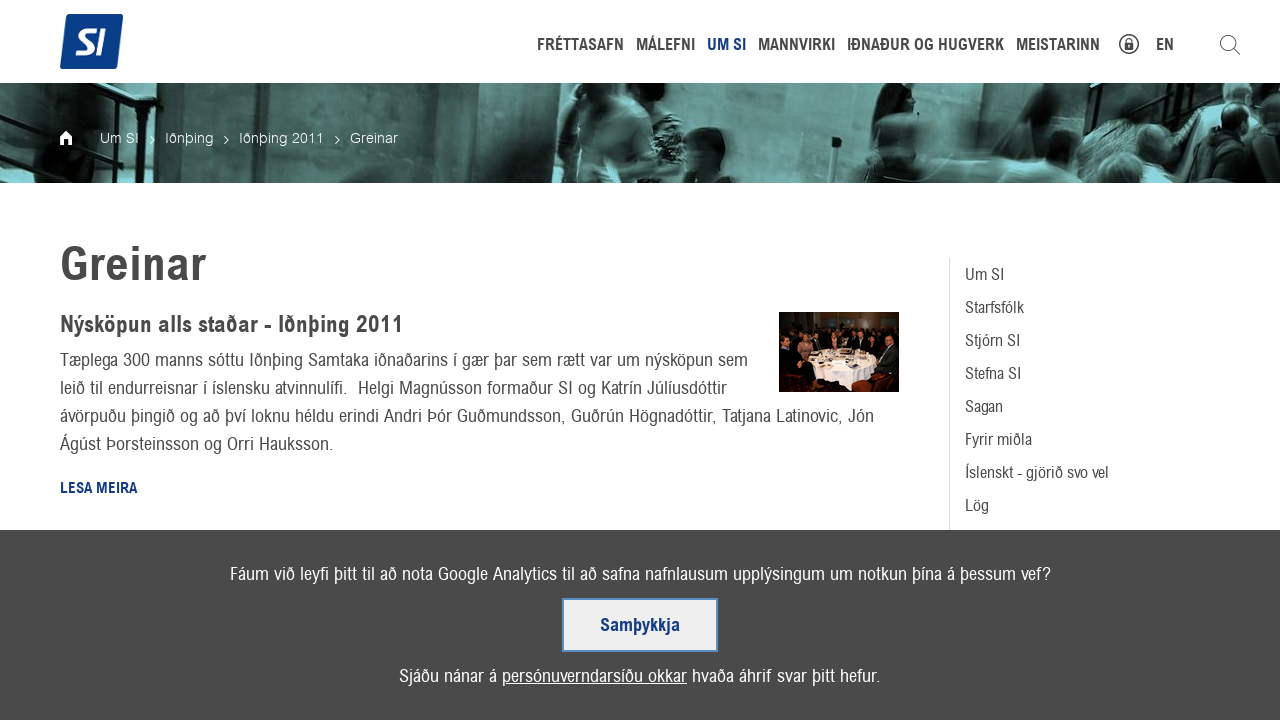

--- FILE ---
content_type: text/html;charset=UTF-8
request_url: https://www.si.is/upplysingar-og-utgafa/idnthing/idthing2011/greinar/
body_size: 8324
content:


<!DOCTYPE html>
<!-- eplica-no-index -->
<html class=" twocol idnthing" xmlns="http://www.w3.org/1999/xhtml" lang="is">
<head>
  <meta charset="utf-8" />
  <meta name="generator" content="Eplica CMS - www.eplica.is" />
  <meta name="HandheldFriendly" content="true" />
  <meta name="viewport" content="width=device-width, initial-scale=1.0" />
  <meta name="format-detection" content="telephone=no">
  <title>Greinar | Samtök iðnaðarins - íslenskur iðnaður</title>

  <meta property="og:site_name" content="Samtök iðnaðarins - íslenskur iðnaður" />
  
  <link rel="shortcut icon" href="/skin/v1/pub/i/fav.png" />
  
  <link rel="canonical" href="https://www.si.is/upplysingar-og-utgafa/idnthing/idthing2011/greinar/" />
  <script>if(self!=top){var ö=document.documentElement;ö.style.display='none !important';try{top.location.replace(location)}catch(e){setTimeout(function(){ö.innerHTML=''},500)}}</script>
  
    <link rel="stylesheet" href="/skin/v1/pub/main.css?v1.2.37" />

  

<!--  ~~~~~~~~~~~~~~~~~~~~~~~~~~~~~
      Eplica web management system
      Eplica 3 : (4 @ f2affd8)
      Tags [release/4.8.1]
      License Eplica ISP hosted solution
      eplica3.hugsmidjan.is::tomcat-prod4
      ~~~~~~~~~~~~~~~~~~~~~~~~~~~~~
      Hugsmiðjan ehf.
      Tel. +354 550-0900
      info@eplica.is
      www.eplica.is
      ~~~~~~~~~~~~~~~~~~~~~~~~~~~~~  -->

  <link href="/upplysingar-og-utgafa/idnthing/idthing2011/greinar/rss.xml" rel="alternate" type="application/rss+xml" title="Greinar" />
  
 
<!-- begin og: tags -->
  <meta property="og:type" content="website" />
  <meta property="og:title" content="Greinar" />
<meta name="twitter:card" content="summary_large_image" />
  <meta property="og:image" content="http://www.si.is/media/_eplica-uppsetning/share/Hus4.jpg" />
  <meta name="twitter:image" content="http://www.si.is/media/_eplica-uppsetning/share/Hus4.jpg" />
<!-- end og: tags -->


    <script>(function(f,u,c,i,t){ u[c]+=' _ '+f;setTimeout(function(r,e,m,v){r=f.split(i);e=0;v=u[c]+i;while(m=r[e++]){v=v.replace(i+m+i,i)}(u[c]+i)!==v&&(u[c]=v)},8000);t=document.createElement('input');if('placeholder' in t){u[c]+=' supports-placeholders';}})('beforejsinit',document.getElementsByTagName('html')[0],'className',' ');</script>
  <script src='https://eplica-cdn.is/req/jqreq.js?v1.2.37'></script>
  <script>window.Req.joinUrl+='v1.2.37';</script>

  
</head>
<!-- /eplica-no-index -->
<body>

  
<div class="pghead" id="pghead">
<div class="wrap">

  
<!-- eplica-no-index -->
<div class="brand" role="banner"><a href="/" title="Samtök iðnaðarins - íslenskur iðnaður - forsíða"
    ><img class="logo" src="/skin/v1/pub/i/sitelogo.png" alt="Samtök iðnaðarins - íslenskur iðnaður" /></a></div>
<div class="skiplink"><p><a href='#pgnav' title='Valmynd'>Valmynd</a></p><hr /></div>
<!-- /eplica-no-index -->



  
</div>
</div>


  
<div class="pgtop">

    
        



<div class="imgbanner pg">

  <div class="boxbody">
<div class="item ">
          <ins class="image" data-imglarge="/media/vefmyndir/banner2-l/UmSI.jpg" data-imgmedium="/media/vefmyndir/banner2-l/UmSI.jpg" data-imgsmall="/media/vefmyndir/banner2-s/UmSI.jpg" data-alttext=""></ins>
          </div>
  </div>
</div>


        
    
    
</div>

  <div class="pgwrap">
    <div class="pginner">
      
<main class="pgmain">

    
        



<!-- eplica-no-index -->







<div class="articlelist box">

  <h2 class="boxhead"><a href="/upplysingar-og-utgafa/idnthing/idthing2011/greinar">Greinar</a>
  </h2>

  <div class="boxbody">

    <div class="item itm1 firstitem" data-aid="9113">

        <span class="img"><img src="/media/idnthing/Listamynd/Bord.jpg" alt="Iðnþing2011Bord" /></span>


      <h3>

          <a class="atitle" href="/upplysingar-og-utgafa/idnthing/idthing2011/greinar/nr/9113">Nýsköpun alls staðar - Iðnþing 2011</a>

      </h3>
      

      <div class="summary">

         
             <p>Tæplega 300 manns sóttu Iðnþing Samtaka iðnaðarins í gær þar sem&#160;rætt var um nýsköpun sem leið til endurreisnar í íslensku atvinnulífi. &#160;Helgi Magnússon formaður SI og Katrín Júlíusdóttir ávörpuðu þingið og að því loknu héldu erindi Andri Þór Guðmundsson, Guðrún Högnadóttir, Tatjana Latinovic, Jón Ágúst Þorsteinsson og Orri Hauksson.</p>
         
         
        <span class="more"><a href="/upplysingar-og-utgafa/idnthing/idthing2011/greinar/nr/9113" aria-label="Lesa meira: Nýsköpun alls staðar - Iðnþing 2011">Lesa meira</a></span>

      </div>

      
    </div>

    <div class="item itm2" data-aid="9112">

        <span class="img"><img src="/media/idnthing/Listamynd/Helgi-01.jpg" alt="Iðnþing2011-HM" /></span>


      <h3>

          <a class="atitle" href="/upplysingar-og-utgafa/idnthing/idthing2011/greinar/nr/9112">Helgi Magnússon endurkjörinn formaður SI</a>

      </h3>
      

      <div class="summary">

         
             <p>&#160;</p>

<p><span>Á aðalfundi Samtaka iðnaðarins í&#160;gær var Helgi Magnússon endurkjörinn formaður samtakanna. Í stjórnina voru endurkjörnir þeir Tómas Már Sigurðsson og Andri Þór Guðmundsson. Ný inn í stjórnina koma Guðrún Hafsteinsdóttir og Kolbeinn Kolbeinsson en úr stjórninni ganga Aðalheiður Héðinsdóttir og Loftur Árnason eftir sex ára starf.</span></p>
         
         
        <span class="more"><a href="/upplysingar-og-utgafa/idnthing/idthing2011/greinar/nr/9112" aria-label="Lesa meira: Helgi Magnússon endurkjörinn formaður SI">Lesa meira</a></span>

      </div>

      
    </div>

    <div class="item itm3" data-aid="9111">

        


      <h3>

          <a class="atitle" href="/upplysingar-og-utgafa/idnthing/idthing2011/greinar/nr/9111">Ályktun Iðnþings 2011</a>

      </h3>
      

      <div class="summary">

         
             Ályktun Iðnþings var samþykkt á aðalfundi SI í morgun.
         
         
        <span class="more"><a href="/upplysingar-og-utgafa/idnthing/idthing2011/greinar/nr/9111" aria-label="Lesa meira: Ályktun Iðnþings 2011">Lesa meira</a></span>

      </div>

      
    </div>

    <div class="item itm4" data-aid="9104">

        


      <h3>

          <a class="atitle" href="/upplysingar-og-utgafa/idnthing/idthing2011/greinar/nr/9104">Í framboði til stjórnar SI</a>

      </h3>
      

      <div class="summary">

         
             <p>Á aðalfundi Samtaka iðnaðarins á Grand Hóteli 10. mars næstkomandi verður kosið til stjórnar. Árlega er kosið um formann og að þessu sinni er kosið um fjögur almenn stjórnarsæti. Póstkosning fer fram dagana 25. febrúar til 9. mars.</p>
         
         
        <span class="more"><a href="/upplysingar-og-utgafa/idnthing/idthing2011/greinar/nr/9104" aria-label="Lesa meira: Í framboði til stjórnar SI">Lesa meira</a></span>

      </div>

      
    </div>

    <div class="item itm5" data-aid="9102">

        


      <h3>

          <a class="atitle" href="/upplysingar-og-utgafa/idnthing/idthing2011/greinar/nr/9102">Árshóf Samtaka iðnaðarins</a>

      </h3>
      

      <div class="summary">

         
             <p>Árshóf SI verður haldið í Gullteig á Grand Hótel Reykjavík föstudaginn 11. mars. Félagsmenn eru hvattir til að fjölmenna á hófið.</p>
         
         
        <span class="more"><a href="/upplysingar-og-utgafa/idnthing/idthing2011/greinar/nr/9102" aria-label="Lesa meira: Árshóf Samtaka iðnaðarins">Lesa meira</a></span>

      </div>

      
    </div>

    <div class="item itm6" data-aid="9101">

        


      <h3>

          <a class="atitle" href="/upplysingar-og-utgafa/idnthing/idthing2011/greinar/nr/9101">Aðalfundur Samtaka iðnaðarins 2011</a>

      </h3>
      

      <div class="summary">

         
             <p>Aðalfundur SI verður haldinn á Grand Hótel Reykjavík fimmtudaginn 10. mars kl. 9.30 - 12.00.</p>
         
         
        <span class="more"><a href="/upplysingar-og-utgafa/idnthing/idthing2011/greinar/nr/9101" aria-label="Lesa meira: Aðalfundur Samtaka iðnaðarins 2011">Lesa meira</a></span>

      </div>

      
    </div>

    <div class="item itm7" data-aid="9085">

        <span class="img"><img src="/media/starfsskilyrdi-idnadar/Listamynd/120ULA542_1440596528139.jpg" alt="Borgartún 35" /></span>


      <h3>

          <a class="atitle" href="/upplysingar-og-utgafa/idnthing/idthing2011/greinar/nr/9085">Framboðsfrestur útrunninn</a>

      </h3>
      

      <div class="summary">

         
             <p>Á aðalfundi Samtaka iðnaðarins 10. mars næstkomandi verður kosið til stjórnar. Árlega er kosið um formann og að þessu sinni er kosið um fjögur almenn stjórnarsæti. Póstkosning fer fram dagana 25. febrúar til 9. mars.</p>
         
         
        <span class="more"><a href="/upplysingar-og-utgafa/idnthing/idthing2011/greinar/nr/9085" aria-label="Lesa meira: Framboðsfrestur útrunninn">Lesa meira</a></span>

      </div>

      
    </div>

      


      
      

      


  </div>
</div>

<hr class="stream" />

<!-- /eplica-no-index -->


        
    
    
</main>

      
<aside class="pgextra1">

    
        <!-- eplica-no-index -->
              <div class="snav"
                
                
              >
                
                <div class="boxbody">
                    <ul class="level1"
                      ><li class="noshow"><a href="/starfsemi/" class="cat1">Um SI</a
                    ></li
                      ><li class="cat4"><a href="/starfsemi/starfsfolk/" class="cat4">Starfsfólk</a
                    ></li
                      ><li class="cat5 branch"><a href="/starfsemi/stjorn-si/" class="cat5">Stjórn SI</a
                    ></li
                      ><li class="cat6"><a href="/starfsemi/stefna/" class="cat6">Stefna SI</a
                    ></li
                      ><li class="cat7"><a href="/starfsemi/sagan/" class="cat7">Sagan</a
                    ></li
                      ><li class="cat8"><a href="/starfsemi/fyrir-midla/" class="cat8">Fyrir miðla</a
                    ></li
                      ><li class="cat9 branch"><a href="/starfsemi/islenskt-gjorid-svo-vel/" class="cat9">Íslenskt - gjörið svo vel</a
                    ></li
                      ><li class="cat10"><a href="/starfsemi/log/" class="cat10">Lög</a
                    ></li
                      ><li class="personuvernd privacy-policy"><a href="/starfsemi/personuverndarstefna-si/" class="cat11">Persónuverndarstefna SI</a
                    ></li
                      ><li class="cat12"><a href="/starfsemi/samkeppnisrettarstefna-si/" class="cat12">Samkeppnisréttarstefna SI</a
                    ></li
                      ><li class="event branch"><a href="/starfsemi/vidburdir/" class="cat13">Viðburðir</a
                    ></li
                      ><li class="idnthing parent branch"><a href="/idnthing/" class="cat14">Iðnþing</a
                    
                      ><ul class="level2"
                        ><li><a href="/idnthing/idnthing-2025/">Iðnþing 2025</a
                    ></li
                        ><li><a href="/idnthing/idnthing-2024/">Iðnþing 2024</a
                    ></li
                        ><li><a href="/idnthing/idnthing-2023/">Iðnþing 2023</a
                    ></li
                        ><li><a href="/idnthing/idnthing-2022/">Iðnþing 2022</a
                    ></li
                        ><li><a href="/idnthing/idnthing-2021/">Iðnþing 2021</a
                    ></li
                        ><li><a href="/idnthing/idnthing-2020/">Iðnþing 2020</a
                    ></li
                        ><li><a href="/idnthing/idnthing-2019/">Iðnþing 2019</a
                    ></li
                        ><li><a href="/idnthing/idnthing-2018/">Iðnþing 2018</a
                    ></li
                        ><li><a href="/upplysingar-og-utgafa/idnthing/idnthing-2017/">Iðnþing 2017</a
                    ></li
                        ><li><a href="/upplysingar-og-utgafa/idnthing/idnthing-2016/">Iðnþing 2016</a
                    ></li
                        ><li><a href="/upplysingar-og-utgafa/idnthing/idnthing-2015/">Iðnþing 2015</a
                    ></li
                        ><li><a href="/upplysingar-og-utgafa/idnthing/idnthing-2014/">Iðnþing 2014</a
                    ></li
                        ><li><a href="/upplysingar-og-utgafa/idnthing/idnthing-2013/">Iðnþing 2013</a
                    ></li
                        ><li><a href="/upplysingar-og-utgafa/idnthing/idnthing-2012/">Iðnþing 2012</a
                    ></li
                        ><li class="parent"><a href="/upplysingar-og-utgafa/idnthing/idthing2011/">Iðnþing 2011</a
                    ></li
                        ><li><a href="/upplysingar-og-utgafa/idnthing/idthing2010/">Iðnþing 2010</a
                    ></li
                        ><li><a href="/upplysingar-og-utgafa/idnthing/2009/">Iðnþing 2009</a
                    ></li
                        ><li><a href="/upplysingar-og-utgafa/idnthing/2008/">Iðnþing 2008</a
                    ></li
                        ><li><a href="/upplysingar-og-utgafa/idnthing/2007/">Iðnþing 2007</a
                    ></li
                        ><li><a href="/upplysingar-og-utgafa/idnthing/2006/">Iðnþing 2006</a
                    ></li
                        ><li><a href="/upplysingar-og-utgafa/idnthing/2005/">Iðnþing 2005</a
                    ></li
                        ><li><a href="/upplysingar-og-utgafa/idnthing/2004/">Iðnþing 2004</a
                    ></li
                        ><li><a href="/upplysingar-og-utgafa/idnthing/2003/">Iðnþing 2003</a
                    ></li
                        ><li><a href="/upplysingar-og-utgafa/idnthing/2002/">Iðnþing 2002</a
                    ></li
                        ><li><a href="/upplysingar-og-utgafa/idnthing/2001/">Iðnþing 2001</a
                    ></li
                        ><li><a href="/upplysingar-og-utgafa/idnthing/2000/">Iðnþing 2000</a
                    ></li
                        ><li class=" last"><a href="/upplysingar-og-utgafa/idnthing/1999/">Iðnþing 1999</a
                    ></li
                      ></ul
                      ></li
                      ><li class="cat15 branch"><a href="/starfsemi/utgafumal/" class="cat15">Útgáfumál</a
                    ></li
                      ><li class="cat16"><a href="/starfsemi/framfarasjodur-si/" class="cat16">Framfarasjóður SI</a
                    ></li
                      ><li class="cat17 branch"><a href="/starfsemi/adild/" class="cat17">Sækja um aðild</a
                    ></li
                      ><li class="cat19"><a href="/starfsemi/taekni-og-hugverkathing-si/" class="cat19">Tækni- og hugverkaþing SI</a
                    ></li
                      ><li class="cat20"><a href="/starfsemi/framleidsluthing-si/" class="cat20">Framleiðsluþing SI</a
                    ></li
                      ><li class="cat21"><a href="/starfsemi/utbodsthing/" class="cat21">Útboðsþing SI</a
                    ></li
                      ><li class="cat22 branch"><a href="/starfsemi/innvidir-a-islandi-astand-og-framtidarhorfur/" class="cat22">Innviðir á Íslandi</a
                    ></li
                      ><li class="cat23"><a href="/starfsemi/ibudamarkadurinn/" class="cat23">Íbúðamarkaðurinn</a
                    ></li
                      ><li class="cat24"><a href="/starfsemi/islenski-raforkumarkadurinn-fundur/" class="cat24">Íslensk raforka</a
                    ></li
                      ><li class="cat25"><a href="/starfsemi/timarit-si/" class="cat25">Tímarit SI</a
                    ></li
                      ><li class="cat26"><a href="/vaxtarsprotinn/" class="cat26">Vaxtarsprotinn</a
                    ></li
                      ><li class="cat27"><a href="/starfsemi/althingiskosningar-2021/" class="cat27">Alþingiskosningar 2021</a
                    ></li
                      ><li class="cat28"><a href="/starfsemi/althingiskosningar-2024/" class="cat28">Alþingiskosningar 2024</a
                    ></li
                      ><li class="cat29"><a href="/starfsemi/verdlaunasjodur-idnadarins/" class="cat29">Verðlaunasjóður iðnaðarins</a
                    ></li
                      ><li class="cat30"><a href="/starfsemi/orkuskipti/" class="cat30">Orkuskipti</a
                    ></li
                      ><li class="cat31 last"><a href="/starfsemi/hugmyndalandid/" class="cat31">Hugmyndalandið</a
                    ></li
                 ></ul>
             
                </div>
              </div>
              <hr class="stream" />
        
      <!-- /eplica-no-index -->
  


        
    
    
</aside>

    </div>
  </div>
    
  
<nav class="pgextra2" id="pgnav">

    <!-- eplica-no-index -->
        <!-- eplica-no-index -->
            

<div class="breadcrumbs" role="navigation" aria-labelledby="crumbs11148074"><div>
  <strong id="crumbs11148074">Þú ert hér:</strong> <a href="/" class='home'>Forsíða</a> <i>&gt;</i> <a href="/starfsemi/">Um SI</a> <i>&gt;</i> <a href="/idnthing/">Iðnþing</a> <i>&gt;</i> <a href="/upplysingar-og-utgafa/idnthing/idthing2011/">Iðnþing 2011</a> <i>&gt;</i> <b class="current"><a href="/upplysingar-og-utgafa/idnthing/idthing2011/greinar/">Greinar</a></b>
</div></div>
<hr class="stream" />

              <div class="mnav"
                 role="navigation"
                 aria-labelledby="menu597757597"
              >
                <h2 class="boxhead" id="menu597757597">si.is</h2>
                <div class="boxbody">
                    <ul class="level1"
                      ><li class="newspage"><a href="/frettasafn/" class="cat1">Fréttasafn</a
                    ></li
                      ><li class="cat2 branch"><a href="/malaflokkar/" class="cat2">Málefni</a
                    
                      ><ul class="level2"
                        ><li><a href="/malaflokkar/malefni/">Málefni</a
                    ></li
                        ><li class="milli branch"><a href="/malaflokkar/starfsumhverfi/">Starfsumhverfi</a
                    
                        ><ul class="level3"
                          ><li><a href="/malaflokkar/logfraedileg-malefni/umsagnir-til-raduneyta/">Umsagnir</a
                    ></li
                          ><li><a href="/malaflokkar/efnahags-og-starfsskilyrdi/hagtolur/">Hagtölur</a
                    ></li
                          ><li><a href="/malaflokkar/opinber-innkaup-og-utbod/">Opinber innkaup og útboð</a
                    ></li
                          ><li><a href="/malaflokkar/efnahags-og-starfsskilyrdi/vinnumarkadur/">Vinnumarkaður</a
                    ></li
                          ><li class="milli branch"><a href="/malaflokkar/logfraedileg-malefni/">Lögfræðileg málefni</a
                    ></li
                          ><li class="milli branch"><a href="/upplysingar-og-utgafa/ce-merkingar/">CE Merking byggingavara</a
                    ></li
                          ><li class="milli last branch"><a href="/malaflokkar/gaedastjornun/">Gæðastjórnun</a
                    ></li
                        ></ul
                        ></li
                        ><li class="branch"><a href="/malaflokkar/innvidir/">Innviðir</a
                    
                        ><ul class="level3"
                          ><li class="innvidir innvidir.css innvidir-js beforejsinit-innvidir innvidir-formali branch"><a href="/innvidir-a-islandi/formali-og-samantekt/">Innviðir á Íslandi 2017</a
                    ></li
                          ><li><a href="/malaflokkar/innvidir/innvidir-a-islandi-2021/">Innviðir á Íslandi 2021</a
                    ></li
                          ><li><a href="/malaflokkar/innvidir/innvidir-a-islandi-2025/">Innviðir á Íslandi 2025</a
                    ></li
                          ><li class=" last"><a href="/malaflokkar/efnahags-og-starfsskilyrdi/ibudatalning/">Íbúðatalning</a
                    ></li
                        ></ul
                        ></li
                        ><li class="milli branch"><a href="/malaflokkar/menntun/">Menntun</a
                    
                        ><ul class="level3"
                          ><li><a href="/malaflokkar/menntun-og-mannaudur/menntastefna/">Menntastefna</a
                    ></li
                          ><li><a href="/malaflokkar/menntun-og-mannaudur/mannaudur/">Mannauður</a
                    ></li
                          ><li><a href="/malaflokkar/menntun-og-mannaudur/verkefni/">Verkefni</a
                    ></li
                          ><li class=" last"><a href="/malaflokkar/menntun-og-mannaudur/vinnustadanam/">Vinnustaðanám</a
                    ></li
                        ></ul
                        ></li
                        ><li class="milli branch"><a href="/malaflokkar/nyskopun/">Nýsköpun</a
                    
                        ><ul class="level3"
                          ><li><a href="/malaflokkar/nyskopun/stefna-si/">Stefna SI</a
                    ></li
                          ><li><a href="/malaflokkar/nyskopun/verkefni/">Verkefni</a
                    ></li
                          ><li class=" last"><a href="/malaflokkar/nyskopun/tharfir-og-thjonusta/">Þarfir og þjónusta</a
                    ></li
                        ></ul
                        ></li
                        ><li><a href="/malaflokkar/orka-og-umhverfi/">Orka og umhverfi</a
                    ></li
                      ></ul
                      ></li
                      ><li class="cat3 parent branch"><a href="/starfsemi/" class="cat3">Um SI</a
                    
                      ><ul class="level2"
                        ><li class="noshow"><a href="/starfsemi/">Um SI</a
                    ></li
                        ><li><a href="/starfsemi/starfsfolk/">Starfsfólk</a
                    ></li
                        ><li class="branch"><a href="/starfsemi/stjorn-si/">Stjórn SI</a
                    
                        ><ul class="level3"
                          ><li><a href="/starfsemi/fulltruar/">Fulltrúar í stjórnum og nefndum</a
                    ></li
                          ><li><a href="/starfsemi/stjornir-og-rad/eldri-stjornir-si/">Eldri stjórnir SI</a
                    ></li
                          ><li class=" last"><a href="/starfsemi/stjornir-og-rad/starfsreglur-stjornar/">Starfsreglur stjórnar</a
                    ></li
                        ></ul
                        ></li
                        ><li><a href="/starfsemi/stefna/">Stefna SI</a
                    ></li
                        ><li><a href="/starfsemi/sagan/">Sagan</a
                    ></li
                        ><li><a href="/starfsemi/fyrir-midla/">Fyrir miðla</a
                    ></li
                        ><li class="branch"><a href="/starfsemi/islenskt-gjorid-svo-vel/">Íslenskt - gjörið svo vel</a
                    
                        ><ul class="level3"
                          ><li><a href="/starfsemi/islenskt-gjorid-svo-vel/islenskt-handverk-og-honnun/">Íslenskt handverk og hönnun</a
                    ></li
                          ><li><a href="/starfsemi/ertu-adili-ad-islenskt-gjorid-svo-vel/">Ertu aðili að Íslenskt – gjörið svo vel?</a
                    ></li
                          ><li class=" last"><a href="/starfsemi/islenskt-lattu-thad-ganga/">Íslenskt láttu það ganga</a
                    ></li
                        ></ul
                        ></li
                        ><li><a href="/starfsemi/log/">Lög</a
                    ></li
                        ><li class="personuvernd privacy-policy"><a href="/starfsemi/personuverndarstefna-si/">Persónuverndarstefna SI</a
                    ></li
                        ><li><a href="/starfsemi/samkeppnisrettarstefna-si/">Samkeppnisréttarstefna SI</a
                    ></li
                        ><li class="event branch"><a href="/starfsemi/vidburdir/">Viðburðir</a
                    
                        ><ul class="level3"
                          ><li class=" last"><a href="/upplysingar-og-utgafa/a-dofinni/skraning/">Skráning</a
                    ></li
                        ></ul
                        ></li
                        ><li class="idnthing parent branch"><a href="/idnthing/">Iðnþing</a
                    
                        ><ul class="level3"
                          ><li><a href="/idnthing/idnthing-2025/">Iðnþing 2025</a
                    ></li
                          ><li><a href="/idnthing/idnthing-2024/">Iðnþing 2024</a
                    ></li
                          ><li><a href="/idnthing/idnthing-2023/">Iðnþing 2023</a
                    ></li
                          ><li><a href="/idnthing/idnthing-2022/">Iðnþing 2022</a
                    ></li
                          ><li><a href="/idnthing/idnthing-2021/">Iðnþing 2021</a
                    ></li
                          ><li><a href="/idnthing/idnthing-2020/">Iðnþing 2020</a
                    ></li
                          ><li><a href="/idnthing/idnthing-2019/">Iðnþing 2019</a
                    ></li
                          ><li><a href="/idnthing/idnthing-2018/">Iðnþing 2018</a
                    ></li
                          ><li><a href="/upplysingar-og-utgafa/idnthing/idnthing-2017/">Iðnþing 2017</a
                    ></li
                          ><li><a href="/upplysingar-og-utgafa/idnthing/idnthing-2016/">Iðnþing 2016</a
                    ></li
                          ><li><a href="/upplysingar-og-utgafa/idnthing/idnthing-2015/">Iðnþing 2015</a
                    ></li
                          ><li><a href="/upplysingar-og-utgafa/idnthing/idnthing-2014/">Iðnþing 2014</a
                    ></li
                          ><li><a href="/upplysingar-og-utgafa/idnthing/idnthing-2013/">Iðnþing 2013</a
                    ></li
                          ><li><a href="/upplysingar-og-utgafa/idnthing/idnthing-2012/">Iðnþing 2012</a
                    ></li
                          ><li class="parent"><a href="/upplysingar-og-utgafa/idnthing/idthing2011/">Iðnþing 2011</a
                    ></li
                          ><li><a href="/upplysingar-og-utgafa/idnthing/idthing2010/">Iðnþing 2010</a
                    ></li
                          ><li><a href="/upplysingar-og-utgafa/idnthing/2009/">Iðnþing 2009</a
                    ></li
                          ><li><a href="/upplysingar-og-utgafa/idnthing/2008/">Iðnþing 2008</a
                    ></li
                          ><li><a href="/upplysingar-og-utgafa/idnthing/2007/">Iðnþing 2007</a
                    ></li
                          ><li><a href="/upplysingar-og-utgafa/idnthing/2006/">Iðnþing 2006</a
                    ></li
                          ><li><a href="/upplysingar-og-utgafa/idnthing/2005/">Iðnþing 2005</a
                    ></li
                          ><li><a href="/upplysingar-og-utgafa/idnthing/2004/">Iðnþing 2004</a
                    ></li
                          ><li><a href="/upplysingar-og-utgafa/idnthing/2003/">Iðnþing 2003</a
                    ></li
                          ><li><a href="/upplysingar-og-utgafa/idnthing/2002/">Iðnþing 2002</a
                    ></li
                          ><li><a href="/upplysingar-og-utgafa/idnthing/2001/">Iðnþing 2001</a
                    ></li
                          ><li><a href="/upplysingar-og-utgafa/idnthing/2000/">Iðnþing 2000</a
                    ></li
                          ><li class=" last"><a href="/upplysingar-og-utgafa/idnthing/1999/">Iðnþing 1999</a
                    ></li
                        ></ul
                        ></li
                        ><li class="branch"><a href="/starfsemi/utgafumal/">Útgáfumál</a
                    
                        ><ul class="level3"
                          ><li><a href="/starfsemi/utgafumal/arsskyrslur/">Ársskýrslur</a
                    ></li
                          ><li><a href="/frettasafn" title="Fréttasafn (linkur á /frettasafn)" aria-label="Fréttasafn (linkur á /frettasafn)">Fréttasafn</a
                    ></li
                          ><li><a href="/upplysingar-og-utgafa/greinasafn/">Greinasafn</a
                    ></li
                          ><li><a href="/starfsemi/utgafumal/myndbandasafn/">Myndbandasafn</a
                    ></li
                          ><li><a href="/starfsemi/frettabref/">Fréttabréf</a
                    ></li
                          ><li><a href="/starfsemi/utgafumal/fra-formanni/">Frá formanni</a
                    ></li
                          ><li><a href="/starfsemi/utgafumal/greiningar/">Greiningasafn</a
                    ></li
                          ><li class="branch"><a href="/upplysingar-og-utgafa/islenskur-idnadur/2014/">Íslenskur iðnaður</a
                    ></li
                          ><li><a href="/upplysingar-og-utgafa/skyrslur-og-rit/">Skýrslur og rit</a
                    ></li
                          ><li><a href="/starfsemi/kjosum-gott-lif/">Kjósum gott líf</a
                    ></li
                          ><li><a href="/starfsemi/kjosum-betra-lif/">Kjósum betra líf</a
                    ></li
                          ><li class=" last"><a href="/starfsemi/utgafumal/spurt-og-svarad/">Spurt og svarað</a
                    ></li
                        ></ul
                        ></li
                        ><li><a href="/starfsemi/framfarasjodur-si/">Framfarasjóður SI</a
                    ></li
                        ><li class="branch"><a href="/starfsemi/adild/">Sækja um aðild</a
                    
                        ><ul class="level3"
                          ><li class="reiknivel"><a href="/starfsemi/adild/reiknivel/">Reiknivél</a
                    ></li
                          ><li class=" last"><a href="/starfsemi/adild/forsendur/">Forsendur félagsgjalda</a
                    ></li
                        ></ul
                        ></li
                        ><li><a href="/starfsemi/taekni-og-hugverkathing-si/">Tækni- og hugverkaþing SI</a
                    ></li
                        ><li><a href="/starfsemi/framleidsluthing-si/">Framleiðsluþing SI</a
                    ></li
                        ><li><a href="/starfsemi/utbodsthing/">Útboðsþing SI</a
                    ></li
                        ><li class="branch"><a href="/starfsemi/innvidir-a-islandi-astand-og-framtidarhorfur/">Innviðir á Íslandi</a
                    
                        ><ul class="level3"
                          ><li><a href="/starfsemi/innvidir-a-islandi-astand-og-framtidarhorfur/innvidir-a-islandi-2017/">Innviðir á Íslandi 2017</a
                    ></li
                          ><li class=" last"><a href="/starfsemi/innvidir-a-islandi-astand-og-framtidarhorfur/innvidir-a-islandi-2020/">Innviðir á Íslandi 2021</a
                    ></li
                        ></ul
                        ></li
                        ><li><a href="/starfsemi/ibudamarkadurinn/">Íbúðamarkaðurinn</a
                    ></li
                        ><li><a href="/starfsemi/islenski-raforkumarkadurinn-fundur/">Íslensk raforka</a
                    ></li
                        ><li><a href="/starfsemi/timarit-si/">Tímarit SI</a
                    ></li
                        ><li><a href="/vaxtarsprotinn/">Vaxtarsprotinn</a
                    ></li
                        ><li><a href="/starfsemi/althingiskosningar-2021/">Alþingiskosningar 2021</a
                    ></li
                        ><li><a href="/starfsemi/althingiskosningar-2024/">Alþingiskosningar 2024</a
                    ></li
                        ><li><a href="/starfsemi/verdlaunasjodur-idnadarins/">Verðlaunasjóður iðnaðarins</a
                    ></li
                        ><li><a href="/starfsemi/orkuskipti/">Orkuskipti</a
                    ></li
                        ><li class=" last"><a href="/starfsemi/hugmyndalandid/">Hugmyndalandið</a
                    ></li
                      ></ul
                      ></li
                      ><li class="milli meistarar companycard branch"><a href="/mannvirki/" class="cat4">Mannvirki</a
                    
                      ><ul class="level2"
                        ><li><a href="/mannvirki">Um mannvirkjasvið</a
                    ></li
                        ><li class="ajaxload"><a href="/idnadur-og-hugverk/fbe/">Félag blikksmiðjueigenda, FBE</a
                    ></li
                        ><li class="ajaxload"><a href="/mannvirki/felag-duklagninga-og-veggfodrarameistara/">Félag dúklagninga- og veggfóðrarameistara</a
                    ></li
                        ><li class="ajaxload"><a href="/mannvirki/felag-husgagna-og-innrettingaframleidenda/">Félag húsgagna- og innréttinga&shyframleiðenda</a
                    ></li
                        ><li class="ajaxload"><a href="/mannvirki/frv/">Félag ráðgjafarverkfræðinga, FRV</a
                    ></li
                        ><li class="ajaxload"><a href="/mannvirki/felag-skrudgardyrkjumeistara/">Félag skrúðgarðyrkjumeistara</a
                    ></li
                        ><li class="ajaxload"><a href="/mannvirki/samtok-innvidaverktaka/">Samtök innviðaverktaka</a
                    ></li
                        ><li class="ajaxload"><a href="/mannvirki/mannvirki/">Mannvirki - félag verktaka</a
                    ></li
                        ><li class="ajaxload"><a href="/mannvirki/malarameistarafelagid/">Málarameistarafélagið</a
                    ></li
                        ><li class="ajaxload"><a href="/mannvirki/mbn/">Meistarafélag byggingamanna á Norðurlandi, MBN</a
                    ></li
                        ><li class="ajaxload"><a href="/mannvirki/mbs/">Meistarafélag byggingamanna Suðurnesjum, MBS</a
                    ></li
                        ><li><a href="/mannvirki/meistarafelag-byggingamanna-vestmannaeyjum/">Meistarafélag byggingariðnaðarmanna í Vestmannaeyjum</a
                    ></li
                        ><li class="ajaxload"><a href="/mannvirki/mh/">Meistarafélag húsasmiða, MFH</a
                    ></li
                        ><li class="ajaxload"><a href="/mannvirki/mih/">Meistarafélag iðnaðarmanna í Hafnarfirði, MIH</a
                    ></li
                        ><li class="ajaxload"><a href="/mannvirki/mfs/">Meistarafélag Suðurlands, MFS</a
                    ></li
                        ><li><a href="/mannvirki/mm/">Múrarameistarafélag Reykjavíkur, MM</a
                    ></li
                        ><li class="ajaxload"><a href="/mannvirki/samark/">Samtök arkitektastofa, SAMARK</a
                    ></li
                        ><li class="ajaxload"><a href="/mannvirki/sart/">Samtök rafverktaka, SART</a
                    ></li
                        ><li class=" last"><a href="/mannvirki/gatlisti-verksamningur/">Gátlisti - verksamningur</a
                    ></li
                      ></ul
                      ></li
                      ><li class="milli meistarar companycard branch"><a href="/idnadur-og-hugverk/" class="cat5">Iðnaður og hugverk</a
                    
                      ><ul class="level2"
                        ><li><a href="/idnadur-og-hugverk">Um iðnaðar- og hugverkasvið</a
                    ></li
                        ><li><a href="/idnadur-og-hugverk/clean-tech-iceland/">Clean Tech Iceland - Samtök fyrirtækja í grænni tækni</a
                    ></li
                        ><li><a href="/idnadur-og-hugverk/felag-husgagnabolstrara/">Félag húsgagnabólstrara</a
                    ></li
                        ><li><a href="/idnadur-og-hugverk/framleidslufyrirtaeki/">Framleiðslufyrirtæki</a
                    ></li
                        ><li><a href="/idnadur-og-hugverk/matvaelafyrirtaeki/">Matvælafyrirtæki</a
                    ></li
                        ><li><a href="/idnadur-og-hugverk/malmur/">Málmur - Samtök fyrirtækja í málm- og skipaiðnaði</a
                    ></li
                        ><li><a href="/idnadur-og-hugverk/prentidnadur/">Prentiðnaður</a
                    ></li
                        ><li><a href="/idnadur-og-hugverk/samal/">Samál - Samtök álframleiðenda á Íslandi</a
                    ></li
                        ><li><a href="/idnadur-og-hugverk/ssi/">Samtök skipaiðnaðarins, SSI</a
                    ></li
                        ><li class="ajaxload"><a href="/idnadur-og-hugverk/ti/">Tannsmiðafélag Íslands, TÍ</a
                    ></li
                        ><li class="ajaxload"><a href="/idnadur-og-hugverk/urgangur-og-endurvinnsla/">Úrgangur og endurvinnsla</a
                    ></li
                        ><li class="ajaxload"><a href="/idnadur-og-hugverk/felag-harsnyrtimeistara-a-nordurlandi/">Félag hársnyrtimeistara á Norðurlandi</a
                    ></li
                        ><li class="ajaxload"><a href="/idnadur-og-hugverk/felag-islenskra-gullsmida/">Félag íslenskra gullsmiða</a
                    ></li
                        ><li class="ajaxload"><a href="/idnadur-og-hugverk/felag-islenskra-snyrtifraedinga/">Félag íslenskra snyrtifræðinga</a
                    ></li
                        ><li class="ajaxload"><a href="/idnadur-og-hugverk/klaedskera-og-kjolameistarafelagid/">Klæðskera- og kjólameistarafélagið</a
                    ></li
                        ><li class="ajaxload"><a href="/idnadur-og-hugverk/ljosmyndarafelag-islands/">Ljósmyndarafélag Íslands</a
                    ></li
                        ><li><a href="/idnadur-og-hugverk/sik/">Samband íslenskra kvikmyndaframleiðenda, SÍK</a
                    ></li
                        ><li><a href="/idnadur-og-hugverk/samtok-fyrirtaekja-i-lif-og-heilbrigdistaekni/">Samtök fyrirtækja í líf- og heilbrigðistækni, SLH</a
                    ></li
                        ><li><a href="/idnadur-og-hugverk/dci/">Samtök gagnavera, DCI</a
                    ></li
                        ><li><a href="/idnadur-og-hugverk/igi/">Samtök leikjaframleiðenda, IGI</a
                    ></li
                        ><li><a href="/idnadur-og-hugverk/samtok-menntataeknifyrirtaekja/">Samtök menntatæknifyrirtækja</a
                    ></li
                        ><li><a href="/idnadur-og-hugverk/ssp/">Samtök sprotafyrirtækja, SSP</a
                    ></li
                        ><li><a href="/idnadur-og-hugverk/sut/">Samtök upplýsingatæknifyrirtækja, SUT</a
                    ></li
                        ><li><a href="/idnadur-og-hugverk/vetnis-og-rafeldsneytissamtokin/">Vetnis- og rafeldsneytissamtökin</a
                    ></li
                        ><li><a href="/idnadur-og-hugverk/meistarafelag-harsnyrtimeistara-og-sveina-i-reykjavik/">Meistarafélag hársnyrtimeistara- og sveina í Reykjavík</a
                    ></li
                        ><li class=" last"><a href="/idnadur-og-hugverk/samtok-fyrirtaekja-i-landbunadi/">Samtök fyrirtækja í landbúnaði</a
                    ></li
                      ></ul
                      ></li
                      ><li class="meistarar companycard ajaxload newspage branch"><a href="/meistarinn/" class="cat7">Meistarinn</a
                    
                      ><ul class="level2"
                        ><li class=" last"><a href="/meistarinn">Félög</a
                    ></li
                      ></ul
                      ></li
                      ><li class="thinarsidur"><a href="https://minarsidur.atvinnulif.is/forsida" class="cat9" target="_blank">Mínar síður</a
                    ></li
                      ><li class="en branch"><a href="/english/" class="cat14">EN</a
                    
                      ><ul class="level2"
                        ><li class="branch"><a href="/english/about-si/">About SI</a
                    
                        ><ul class="level3"
                          ><li><a href="/english/administration/">Administration</a
                    ></li
                          ><li><a href="/english/employees/">Employees</a
                    ></li
                          ><li><a href="/english/nr/1361">Publishing Issues</a
                    ></li
                          ><li><a href="/english/nr/1360">Member Organisations</a
                    ></li
                          ><li class=" last"><a href="/english/nr/1401">Joining SI</a
                    ></li
                        ></ul
                        ></li
                        ><li class="branch"><a href="/english/business-environment/">Business Environment</a
                    
                        ><ul class="level3"
                          ><li><a href="/english/nr/1359">The Working Environment</a
                    ></li
                          ><li><a href="/english/the-jobmarket/">The Jobmarket</a
                    ></li
                          ><li><a href="/english/nr/1370">Export - internationalisation</a
                    ></li
                          ><li><a href="/english/nr/1368">Energy- and environment</a
                    ></li
                          ><li><a href="/english/nr/1367">Government purchasing</a
                    ></li
                          ><li><a href="/english/nr/1363">Legal matters</a
                    ></li
                          ><li class=" last"><a href="/english/nr/1358">International co-operation</a
                    ></li
                        ></ul
                        ></li
                        ><li class="branch"><a href="/english/education/">Education</a
                    
                        ><ul class="level3"
                          ><li class=" last"><a href="/english/nr/1365">Education</a
                    ></li
                        ></ul
                        ></li
                        ><li class="branch"><a href="/english/infrastructure/">Infrastructure</a
                    
                        ><ul class="level3"
                          ><li><a href="/english/nr/1369">Standards and CE-markings</a
                    ></li
                          ><li class=" last"><a href="/english/nr/1362">Quality Systems</a
                    ></li
                        ></ul
                        ></li
                        ><li class="branch"><a href="/english/innovation/">Innovation</a
                    
                        ><ul class="level3"
                          ><li class=" last"><a href="/english/nr/1366">Innovation and development</a
                    ></li
                         ></ul></li
                     ></ul></li
                 ></ul>
             
                </div>
              </div>
              <hr class="stream" />
        
      <!-- /eplica-no-index -->
  


        
    <!-- /eplica-no-index --><!-- eplica-no-index -->
        

<!-- eplica-no-index -->
<div class="qsearch" role="search">
  <h2 class="boxhead">Leita á vefnum</h2>
  <form class="boxbody" action="/leit" >
    
    <span class="fi_txt req"><label for="qstr">Sláðu inn leitarorð</label><input id="qstr" name="q" value="" /></span>
    <span class="fi_btn">
    
      <input class="submit" type="submit" value="Leita" />
    
    </span>
  
  </form>
</div>
<hr class="stream" />
<!-- /eplica-no-index -->





        
    <!-- /eplica-no-index -->
    
</nav>

  <footer class="pgfoot">
  <div class="wrap">
    <div class="footer" role="contentinfo" itemscope itemtype="http://schema.org/LocalBusiness">
  <ul class="companyinfo">
    <li class="logo">
      <b><span itemprop="name">Samtök iðnaðarins</span></b>
    </li>
    <li class="adr" itemprop="address" itemscope itemtype="http://schema.org/PostalAddress">
      <span itemprop="streetAddress">Borgartúni 35</span> <br/>
      <span itemprop="postalCode">105</span> <span itemprop="addressLocality">Reykjavík</span>
    </li>
  </ul>

  <ul class="contactinfo">
    <li>
      <b>Hafa samband</b>
    </li>
    <li class="tel">
      <a href="tel:+3545910100" itemprop="telephone">591-0100</a>
    </li>
    <li class="email">
      <span class="netfang" itemprop="email">mottaka@si.is</span>
    </li>
    <li class="staff">
      <a href="/starfsemi/starfsfolk/">Starfsfólk</a>
    </li>
  </ul>

  <ul class="socialinfo">
    <li><b>Samfélagsmiðlar</b></li>
    <li class="facebook"><a href="https://www.facebook.com/samtokidnadarins">Facebook</a></li>
    <li class="instagram"><a href="https://www.instagram.com/samtokidnadarins/">Instagram</a></li>
    <li class="linkedin"><a href="https://www.linkedin.com/company/samtokidnadarins/">LinkedIn</a></li>    
    <li class="vimeo"><a href="https://vimeo.com/user18192856">Vimeo</a></li>
  </ul>

  <ul class="watchinfo">
    <li><b>Fylgstu með</b></li>
    <li class="newspaper"><a href="/skraning">Fá fréttabréf</a></li>
    <li class="rss"><a href="/frettasafn/rss.xml">SI á RSS</a></li>
  </ul>

</div>
<hr class="stream" />

<div class="footer-nav">
  <ul>
    <li><a href="/veftre/">Veftré</a></li>
    <li><a href="/skilmalar/">Skilmálar</a></li>
    <li><a href="/hjalp/">Hjálp</a></li>
    <li><a href="/english">English</a></li>
  </ul>
</div>
<hr class="stream" />
    
  </div>
  </footer>


  
  

  <script src='/skin/v1/pub/main.js?v1.2.37'></script>
  
  
        
<!-- Google Analytics -->
<script>
  (function(g,a){g['GoogleAnalyticsObject']=a;g[a]=g[a]||function(){(g[a].q=g[a].q||[]).push(arguments)};g[a].l=1*new Date()})(window,'ga');
  ga('create', 'UA-39829869-1', 'www.si.is');
  ga('set', 'anonymizeIp', true);
  ga('send', 'pageview');

  if ( !window.gaHXM ) {
      window.gaHXM = {
          loadScript: /(?:^|;\s*)cookie=0/.test(document.cookie) ?
              function () {}:
              function (opts) {
                  var script = document.createElement('script');
                  script.async = 1;
                  script.src = '//www.google-analytics.com/analytics'+(opts==='debug'?'_debug':'')+'.js';
                  var refNode = document.getElementsByTagName('script')[0];
                  refNode.parentNode.insertBefore( script, refNode );
                  window.gaHXM.loadScript = function () {};
              },
      };
  }

 
  (/(?:^|;\s*)cookie=1/).test(document.cookie) && gaHXM.loadScript();
 

</script>
<!-- End Google Analytics -->

        
    

</body>
</html>
